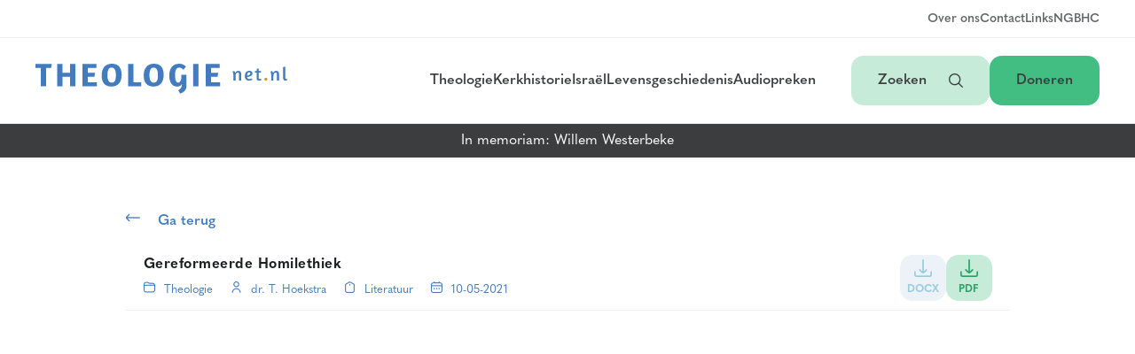

--- FILE ---
content_type: text/html; charset=UTF-8
request_url: https://theologienet.nl/theologie/gereformeerde-homilethiek/
body_size: 10019
content:
<!DOCTYPE html>
<html lang="nl-NL">

<head>
  <meta charset="UTF-8">
  <meta name="viewport" content="width=device-width, initial-scale=1">
  <meta name='robots' content='index, follow, max-image-preview:large, max-snippet:-1, max-video-preview:-1' />

	<!-- This site is optimized with the Yoast SEO plugin v26.8 - https://yoast.com/product/yoast-seo-wordpress/ -->
	<title>Gereformeerde Homilethiek - Theologienet</title>
	<meta name="description" content="Theologische literatuur zoals bijbelverklaringen, preekbundels en bijbelse literatuur" />
	<link rel="canonical" href="https://theologienet.nl/theologie/gereformeerde-homilethiek/" />
	<meta property="og:locale" content="nl_NL" />
	<meta property="og:type" content="article" />
	<meta property="og:title" content="Gereformeerde Homilethiek - Theologienet" />
	<meta property="og:description" content="Theologische literatuur zoals bijbelverklaringen, preekbundels en bijbelse literatuur" />
	<meta property="og:url" content="https://theologienet.nl/theologie/gereformeerde-homilethiek/" />
	<meta property="og:site_name" content="Theologienet" />
	<meta property="article:modified_time" content="2021-05-25T07:20:31+00:00" />
	<meta name="twitter:card" content="summary_large_image" />
	<script type="application/ld+json" class="yoast-schema-graph">{"@context":"https://schema.org","@graph":[{"@type":"WebPage","@id":"https://theologienet.nl/theologie/gereformeerde-homilethiek/","url":"https://theologienet.nl/theologie/gereformeerde-homilethiek/","name":"Gereformeerde Homilethiek - Theologienet","isPartOf":{"@id":"https://theologienet.nl/#website"},"datePublished":"2021-05-10T08:18:12+00:00","dateModified":"2021-05-25T07:20:31+00:00","description":"Theologische literatuur zoals bijbelverklaringen, preekbundels en bijbelse literatuur","breadcrumb":{"@id":"https://theologienet.nl/theologie/gereformeerde-homilethiek/#breadcrumb"},"inLanguage":"nl-NL","potentialAction":[{"@type":"ReadAction","target":["https://theologienet.nl/theologie/gereformeerde-homilethiek/"]}]},{"@type":"BreadcrumbList","@id":"https://theologienet.nl/theologie/gereformeerde-homilethiek/#breadcrumb","itemListElement":[{"@type":"ListItem","position":1,"name":"Home","item":"https://theologienet.nl/"},{"@type":"ListItem","position":2,"name":"Theologie","item":"https://theologienet.nl/theologie/"},{"@type":"ListItem","position":3,"name":"Gereformeerde Homilethiek"}]},{"@type":"WebSite","@id":"https://theologienet.nl/#website","url":"https://theologienet.nl/","name":"Theologienet","description":"Theologie | Kerkgeschiedenis | Preken","publisher":{"@id":"https://theologienet.nl/#organization"},"potentialAction":[{"@type":"SearchAction","target":{"@type":"EntryPoint","urlTemplate":"https://theologienet.nl/?s={search_term_string}"},"query-input":{"@type":"PropertyValueSpecification","valueRequired":true,"valueName":"search_term_string"}}],"inLanguage":"nl-NL"},{"@type":"Organization","@id":"https://theologienet.nl/#organization","name":"Theologienet","url":"https://theologienet.nl/","logo":{"@type":"ImageObject","inLanguage":"nl-NL","@id":"https://theologienet.nl/#/schema/logo/image/","url":"https://theologienet.nl/bestanden/logo.svg","contentUrl":"https://theologienet.nl/bestanden/logo.svg","width":1079,"height":125,"caption":"Theologienet"},"image":{"@id":"https://theologienet.nl/#/schema/logo/image/"}}]}</script>
	<!-- / Yoast SEO plugin. -->


<link rel="alternate" title="oEmbed (JSON)" type="application/json+oembed" href="https://theologienet.nl/wp-json/oembed/1.0/embed?url=https%3A%2F%2Ftheologienet.nl%2Ftheologie%2Fgereformeerde-homilethiek%2F" />
<link rel="alternate" title="oEmbed (XML)" type="text/xml+oembed" href="https://theologienet.nl/wp-json/oembed/1.0/embed?url=https%3A%2F%2Ftheologienet.nl%2Ftheologie%2Fgereformeerde-homilethiek%2F&#038;format=xml" />
		<!-- This site uses the Google Analytics by MonsterInsights plugin v9.11.1 - Using Analytics tracking - https://www.monsterinsights.com/ -->
							<script src="//www.googletagmanager.com/gtag/js?id=G-WY2ZJ58KH8"  data-cfasync="false" data-wpfc-render="false" type="text/javascript" async></script>
			<script data-cfasync="false" data-wpfc-render="false" type="text/javascript">
				var mi_version = '9.11.1';
				var mi_track_user = true;
				var mi_no_track_reason = '';
								var MonsterInsightsDefaultLocations = {"page_location":"https:\/\/theologienet.nl\/theologie\/gereformeerde-homilethiek\/"};
								if ( typeof MonsterInsightsPrivacyGuardFilter === 'function' ) {
					var MonsterInsightsLocations = (typeof MonsterInsightsExcludeQuery === 'object') ? MonsterInsightsPrivacyGuardFilter( MonsterInsightsExcludeQuery ) : MonsterInsightsPrivacyGuardFilter( MonsterInsightsDefaultLocations );
				} else {
					var MonsterInsightsLocations = (typeof MonsterInsightsExcludeQuery === 'object') ? MonsterInsightsExcludeQuery : MonsterInsightsDefaultLocations;
				}

								var disableStrs = [
										'ga-disable-G-WY2ZJ58KH8',
									];

				/* Function to detect opted out users */
				function __gtagTrackerIsOptedOut() {
					for (var index = 0; index < disableStrs.length; index++) {
						if (document.cookie.indexOf(disableStrs[index] + '=true') > -1) {
							return true;
						}
					}

					return false;
				}

				/* Disable tracking if the opt-out cookie exists. */
				if (__gtagTrackerIsOptedOut()) {
					for (var index = 0; index < disableStrs.length; index++) {
						window[disableStrs[index]] = true;
					}
				}

				/* Opt-out function */
				function __gtagTrackerOptout() {
					for (var index = 0; index < disableStrs.length; index++) {
						document.cookie = disableStrs[index] + '=true; expires=Thu, 31 Dec 2099 23:59:59 UTC; path=/';
						window[disableStrs[index]] = true;
					}
				}

				if ('undefined' === typeof gaOptout) {
					function gaOptout() {
						__gtagTrackerOptout();
					}
				}
								window.dataLayer = window.dataLayer || [];

				window.MonsterInsightsDualTracker = {
					helpers: {},
					trackers: {},
				};
				if (mi_track_user) {
					function __gtagDataLayer() {
						dataLayer.push(arguments);
					}

					function __gtagTracker(type, name, parameters) {
						if (!parameters) {
							parameters = {};
						}

						if (parameters.send_to) {
							__gtagDataLayer.apply(null, arguments);
							return;
						}

						if (type === 'event') {
														parameters.send_to = monsterinsights_frontend.v4_id;
							var hookName = name;
							if (typeof parameters['event_category'] !== 'undefined') {
								hookName = parameters['event_category'] + ':' + name;
							}

							if (typeof MonsterInsightsDualTracker.trackers[hookName] !== 'undefined') {
								MonsterInsightsDualTracker.trackers[hookName](parameters);
							} else {
								__gtagDataLayer('event', name, parameters);
							}
							
						} else {
							__gtagDataLayer.apply(null, arguments);
						}
					}

					__gtagTracker('js', new Date());
					__gtagTracker('set', {
						'developer_id.dZGIzZG': true,
											});
					if ( MonsterInsightsLocations.page_location ) {
						__gtagTracker('set', MonsterInsightsLocations);
					}
										__gtagTracker('config', 'G-WY2ZJ58KH8', {"forceSSL":"true","link_attribution":"true"} );
										window.gtag = __gtagTracker;										(function () {
						/* https://developers.google.com/analytics/devguides/collection/analyticsjs/ */
						/* ga and __gaTracker compatibility shim. */
						var noopfn = function () {
							return null;
						};
						var newtracker = function () {
							return new Tracker();
						};
						var Tracker = function () {
							return null;
						};
						var p = Tracker.prototype;
						p.get = noopfn;
						p.set = noopfn;
						p.send = function () {
							var args = Array.prototype.slice.call(arguments);
							args.unshift('send');
							__gaTracker.apply(null, args);
						};
						var __gaTracker = function () {
							var len = arguments.length;
							if (len === 0) {
								return;
							}
							var f = arguments[len - 1];
							if (typeof f !== 'object' || f === null || typeof f.hitCallback !== 'function') {
								if ('send' === arguments[0]) {
									var hitConverted, hitObject = false, action;
									if ('event' === arguments[1]) {
										if ('undefined' !== typeof arguments[3]) {
											hitObject = {
												'eventAction': arguments[3],
												'eventCategory': arguments[2],
												'eventLabel': arguments[4],
												'value': arguments[5] ? arguments[5] : 1,
											}
										}
									}
									if ('pageview' === arguments[1]) {
										if ('undefined' !== typeof arguments[2]) {
											hitObject = {
												'eventAction': 'page_view',
												'page_path': arguments[2],
											}
										}
									}
									if (typeof arguments[2] === 'object') {
										hitObject = arguments[2];
									}
									if (typeof arguments[5] === 'object') {
										Object.assign(hitObject, arguments[5]);
									}
									if ('undefined' !== typeof arguments[1].hitType) {
										hitObject = arguments[1];
										if ('pageview' === hitObject.hitType) {
											hitObject.eventAction = 'page_view';
										}
									}
									if (hitObject) {
										action = 'timing' === arguments[1].hitType ? 'timing_complete' : hitObject.eventAction;
										hitConverted = mapArgs(hitObject);
										__gtagTracker('event', action, hitConverted);
									}
								}
								return;
							}

							function mapArgs(args) {
								var arg, hit = {};
								var gaMap = {
									'eventCategory': 'event_category',
									'eventAction': 'event_action',
									'eventLabel': 'event_label',
									'eventValue': 'event_value',
									'nonInteraction': 'non_interaction',
									'timingCategory': 'event_category',
									'timingVar': 'name',
									'timingValue': 'value',
									'timingLabel': 'event_label',
									'page': 'page_path',
									'location': 'page_location',
									'title': 'page_title',
									'referrer' : 'page_referrer',
								};
								for (arg in args) {
																		if (!(!args.hasOwnProperty(arg) || !gaMap.hasOwnProperty(arg))) {
										hit[gaMap[arg]] = args[arg];
									} else {
										hit[arg] = args[arg];
									}
								}
								return hit;
							}

							try {
								f.hitCallback();
							} catch (ex) {
							}
						};
						__gaTracker.create = newtracker;
						__gaTracker.getByName = newtracker;
						__gaTracker.getAll = function () {
							return [];
						};
						__gaTracker.remove = noopfn;
						__gaTracker.loaded = true;
						window['__gaTracker'] = __gaTracker;
					})();
									} else {
										console.log("");
					(function () {
						function __gtagTracker() {
							return null;
						}

						window['__gtagTracker'] = __gtagTracker;
						window['gtag'] = __gtagTracker;
					})();
									}
			</script>
							<!-- / Google Analytics by MonsterInsights -->
		<style id='wp-img-auto-sizes-contain-inline-css' type='text/css'>
img:is([sizes=auto i],[sizes^="auto," i]){contain-intrinsic-size:3000px 1500px}
/*# sourceURL=wp-img-auto-sizes-contain-inline-css */
</style>
<style id='wp-emoji-styles-inline-css' type='text/css'>

	img.wp-smiley, img.emoji {
		display: inline !important;
		border: none !important;
		box-shadow: none !important;
		height: 1em !important;
		width: 1em !important;
		margin: 0 0.07em !important;
		vertical-align: -0.1em !important;
		background: none !important;
		padding: 0 !important;
	}
/*# sourceURL=wp-emoji-styles-inline-css */
</style>
<style id='wp-block-library-inline-css' type='text/css'>
:root{--wp-block-synced-color:#7a00df;--wp-block-synced-color--rgb:122,0,223;--wp-bound-block-color:var(--wp-block-synced-color);--wp-editor-canvas-background:#ddd;--wp-admin-theme-color:#007cba;--wp-admin-theme-color--rgb:0,124,186;--wp-admin-theme-color-darker-10:#006ba1;--wp-admin-theme-color-darker-10--rgb:0,107,160.5;--wp-admin-theme-color-darker-20:#005a87;--wp-admin-theme-color-darker-20--rgb:0,90,135;--wp-admin-border-width-focus:2px}@media (min-resolution:192dpi){:root{--wp-admin-border-width-focus:1.5px}}.wp-element-button{cursor:pointer}:root .has-very-light-gray-background-color{background-color:#eee}:root .has-very-dark-gray-background-color{background-color:#313131}:root .has-very-light-gray-color{color:#eee}:root .has-very-dark-gray-color{color:#313131}:root .has-vivid-green-cyan-to-vivid-cyan-blue-gradient-background{background:linear-gradient(135deg,#00d084,#0693e3)}:root .has-purple-crush-gradient-background{background:linear-gradient(135deg,#34e2e4,#4721fb 50%,#ab1dfe)}:root .has-hazy-dawn-gradient-background{background:linear-gradient(135deg,#faaca8,#dad0ec)}:root .has-subdued-olive-gradient-background{background:linear-gradient(135deg,#fafae1,#67a671)}:root .has-atomic-cream-gradient-background{background:linear-gradient(135deg,#fdd79a,#004a59)}:root .has-nightshade-gradient-background{background:linear-gradient(135deg,#330968,#31cdcf)}:root .has-midnight-gradient-background{background:linear-gradient(135deg,#020381,#2874fc)}:root{--wp--preset--font-size--normal:16px;--wp--preset--font-size--huge:42px}.has-regular-font-size{font-size:1em}.has-larger-font-size{font-size:2.625em}.has-normal-font-size{font-size:var(--wp--preset--font-size--normal)}.has-huge-font-size{font-size:var(--wp--preset--font-size--huge)}.has-text-align-center{text-align:center}.has-text-align-left{text-align:left}.has-text-align-right{text-align:right}.has-fit-text{white-space:nowrap!important}#end-resizable-editor-section{display:none}.aligncenter{clear:both}.items-justified-left{justify-content:flex-start}.items-justified-center{justify-content:center}.items-justified-right{justify-content:flex-end}.items-justified-space-between{justify-content:space-between}.screen-reader-text{border:0;clip-path:inset(50%);height:1px;margin:-1px;overflow:hidden;padding:0;position:absolute;width:1px;word-wrap:normal!important}.screen-reader-text:focus{background-color:#ddd;clip-path:none;color:#444;display:block;font-size:1em;height:auto;left:5px;line-height:normal;padding:15px 23px 14px;text-decoration:none;top:5px;width:auto;z-index:100000}html :where(.has-border-color){border-style:solid}html :where([style*=border-top-color]){border-top-style:solid}html :where([style*=border-right-color]){border-right-style:solid}html :where([style*=border-bottom-color]){border-bottom-style:solid}html :where([style*=border-left-color]){border-left-style:solid}html :where([style*=border-width]){border-style:solid}html :where([style*=border-top-width]){border-top-style:solid}html :where([style*=border-right-width]){border-right-style:solid}html :where([style*=border-bottom-width]){border-bottom-style:solid}html :where([style*=border-left-width]){border-left-style:solid}html :where(img[class*=wp-image-]){height:auto;max-width:100%}:where(figure){margin:0 0 1em}html :where(.is-position-sticky){--wp-admin--admin-bar--position-offset:var(--wp-admin--admin-bar--height,0px)}@media screen and (max-width:600px){html :where(.is-position-sticky){--wp-admin--admin-bar--position-offset:0px}}

/*# sourceURL=wp-block-library-inline-css */
</style><style id='global-styles-inline-css' type='text/css'>
:root{--wp--preset--aspect-ratio--square: 1;--wp--preset--aspect-ratio--4-3: 4/3;--wp--preset--aspect-ratio--3-4: 3/4;--wp--preset--aspect-ratio--3-2: 3/2;--wp--preset--aspect-ratio--2-3: 2/3;--wp--preset--aspect-ratio--16-9: 16/9;--wp--preset--aspect-ratio--9-16: 9/16;--wp--preset--color--black: #000000;--wp--preset--color--cyan-bluish-gray: #abb8c3;--wp--preset--color--white: #ffffff;--wp--preset--color--pale-pink: #f78da7;--wp--preset--color--vivid-red: #cf2e2e;--wp--preset--color--luminous-vivid-orange: #ff6900;--wp--preset--color--luminous-vivid-amber: #fcb900;--wp--preset--color--light-green-cyan: #7bdcb5;--wp--preset--color--vivid-green-cyan: #00d084;--wp--preset--color--pale-cyan-blue: #8ed1fc;--wp--preset--color--vivid-cyan-blue: #0693e3;--wp--preset--color--vivid-purple: #9b51e0;--wp--preset--gradient--vivid-cyan-blue-to-vivid-purple: linear-gradient(135deg,rgb(6,147,227) 0%,rgb(155,81,224) 100%);--wp--preset--gradient--light-green-cyan-to-vivid-green-cyan: linear-gradient(135deg,rgb(122,220,180) 0%,rgb(0,208,130) 100%);--wp--preset--gradient--luminous-vivid-amber-to-luminous-vivid-orange: linear-gradient(135deg,rgb(252,185,0) 0%,rgb(255,105,0) 100%);--wp--preset--gradient--luminous-vivid-orange-to-vivid-red: linear-gradient(135deg,rgb(255,105,0) 0%,rgb(207,46,46) 100%);--wp--preset--gradient--very-light-gray-to-cyan-bluish-gray: linear-gradient(135deg,rgb(238,238,238) 0%,rgb(169,184,195) 100%);--wp--preset--gradient--cool-to-warm-spectrum: linear-gradient(135deg,rgb(74,234,220) 0%,rgb(151,120,209) 20%,rgb(207,42,186) 40%,rgb(238,44,130) 60%,rgb(251,105,98) 80%,rgb(254,248,76) 100%);--wp--preset--gradient--blush-light-purple: linear-gradient(135deg,rgb(255,206,236) 0%,rgb(152,150,240) 100%);--wp--preset--gradient--blush-bordeaux: linear-gradient(135deg,rgb(254,205,165) 0%,rgb(254,45,45) 50%,rgb(107,0,62) 100%);--wp--preset--gradient--luminous-dusk: linear-gradient(135deg,rgb(255,203,112) 0%,rgb(199,81,192) 50%,rgb(65,88,208) 100%);--wp--preset--gradient--pale-ocean: linear-gradient(135deg,rgb(255,245,203) 0%,rgb(182,227,212) 50%,rgb(51,167,181) 100%);--wp--preset--gradient--electric-grass: linear-gradient(135deg,rgb(202,248,128) 0%,rgb(113,206,126) 100%);--wp--preset--gradient--midnight: linear-gradient(135deg,rgb(2,3,129) 0%,rgb(40,116,252) 100%);--wp--preset--font-size--small: 13px;--wp--preset--font-size--medium: 20px;--wp--preset--font-size--large: 36px;--wp--preset--font-size--x-large: 42px;--wp--preset--spacing--20: 0.44rem;--wp--preset--spacing--30: 0.67rem;--wp--preset--spacing--40: 1rem;--wp--preset--spacing--50: 1.5rem;--wp--preset--spacing--60: 2.25rem;--wp--preset--spacing--70: 3.38rem;--wp--preset--spacing--80: 5.06rem;--wp--preset--shadow--natural: 6px 6px 9px rgba(0, 0, 0, 0.2);--wp--preset--shadow--deep: 12px 12px 50px rgba(0, 0, 0, 0.4);--wp--preset--shadow--sharp: 6px 6px 0px rgba(0, 0, 0, 0.2);--wp--preset--shadow--outlined: 6px 6px 0px -3px rgb(255, 255, 255), 6px 6px rgb(0, 0, 0);--wp--preset--shadow--crisp: 6px 6px 0px rgb(0, 0, 0);}:where(.is-layout-flex){gap: 0.5em;}:where(.is-layout-grid){gap: 0.5em;}body .is-layout-flex{display: flex;}.is-layout-flex{flex-wrap: wrap;align-items: center;}.is-layout-flex > :is(*, div){margin: 0;}body .is-layout-grid{display: grid;}.is-layout-grid > :is(*, div){margin: 0;}:where(.wp-block-columns.is-layout-flex){gap: 2em;}:where(.wp-block-columns.is-layout-grid){gap: 2em;}:where(.wp-block-post-template.is-layout-flex){gap: 1.25em;}:where(.wp-block-post-template.is-layout-grid){gap: 1.25em;}.has-black-color{color: var(--wp--preset--color--black) !important;}.has-cyan-bluish-gray-color{color: var(--wp--preset--color--cyan-bluish-gray) !important;}.has-white-color{color: var(--wp--preset--color--white) !important;}.has-pale-pink-color{color: var(--wp--preset--color--pale-pink) !important;}.has-vivid-red-color{color: var(--wp--preset--color--vivid-red) !important;}.has-luminous-vivid-orange-color{color: var(--wp--preset--color--luminous-vivid-orange) !important;}.has-luminous-vivid-amber-color{color: var(--wp--preset--color--luminous-vivid-amber) !important;}.has-light-green-cyan-color{color: var(--wp--preset--color--light-green-cyan) !important;}.has-vivid-green-cyan-color{color: var(--wp--preset--color--vivid-green-cyan) !important;}.has-pale-cyan-blue-color{color: var(--wp--preset--color--pale-cyan-blue) !important;}.has-vivid-cyan-blue-color{color: var(--wp--preset--color--vivid-cyan-blue) !important;}.has-vivid-purple-color{color: var(--wp--preset--color--vivid-purple) !important;}.has-black-background-color{background-color: var(--wp--preset--color--black) !important;}.has-cyan-bluish-gray-background-color{background-color: var(--wp--preset--color--cyan-bluish-gray) !important;}.has-white-background-color{background-color: var(--wp--preset--color--white) !important;}.has-pale-pink-background-color{background-color: var(--wp--preset--color--pale-pink) !important;}.has-vivid-red-background-color{background-color: var(--wp--preset--color--vivid-red) !important;}.has-luminous-vivid-orange-background-color{background-color: var(--wp--preset--color--luminous-vivid-orange) !important;}.has-luminous-vivid-amber-background-color{background-color: var(--wp--preset--color--luminous-vivid-amber) !important;}.has-light-green-cyan-background-color{background-color: var(--wp--preset--color--light-green-cyan) !important;}.has-vivid-green-cyan-background-color{background-color: var(--wp--preset--color--vivid-green-cyan) !important;}.has-pale-cyan-blue-background-color{background-color: var(--wp--preset--color--pale-cyan-blue) !important;}.has-vivid-cyan-blue-background-color{background-color: var(--wp--preset--color--vivid-cyan-blue) !important;}.has-vivid-purple-background-color{background-color: var(--wp--preset--color--vivid-purple) !important;}.has-black-border-color{border-color: var(--wp--preset--color--black) !important;}.has-cyan-bluish-gray-border-color{border-color: var(--wp--preset--color--cyan-bluish-gray) !important;}.has-white-border-color{border-color: var(--wp--preset--color--white) !important;}.has-pale-pink-border-color{border-color: var(--wp--preset--color--pale-pink) !important;}.has-vivid-red-border-color{border-color: var(--wp--preset--color--vivid-red) !important;}.has-luminous-vivid-orange-border-color{border-color: var(--wp--preset--color--luminous-vivid-orange) !important;}.has-luminous-vivid-amber-border-color{border-color: var(--wp--preset--color--luminous-vivid-amber) !important;}.has-light-green-cyan-border-color{border-color: var(--wp--preset--color--light-green-cyan) !important;}.has-vivid-green-cyan-border-color{border-color: var(--wp--preset--color--vivid-green-cyan) !important;}.has-pale-cyan-blue-border-color{border-color: var(--wp--preset--color--pale-cyan-blue) !important;}.has-vivid-cyan-blue-border-color{border-color: var(--wp--preset--color--vivid-cyan-blue) !important;}.has-vivid-purple-border-color{border-color: var(--wp--preset--color--vivid-purple) !important;}.has-vivid-cyan-blue-to-vivid-purple-gradient-background{background: var(--wp--preset--gradient--vivid-cyan-blue-to-vivid-purple) !important;}.has-light-green-cyan-to-vivid-green-cyan-gradient-background{background: var(--wp--preset--gradient--light-green-cyan-to-vivid-green-cyan) !important;}.has-luminous-vivid-amber-to-luminous-vivid-orange-gradient-background{background: var(--wp--preset--gradient--luminous-vivid-amber-to-luminous-vivid-orange) !important;}.has-luminous-vivid-orange-to-vivid-red-gradient-background{background: var(--wp--preset--gradient--luminous-vivid-orange-to-vivid-red) !important;}.has-very-light-gray-to-cyan-bluish-gray-gradient-background{background: var(--wp--preset--gradient--very-light-gray-to-cyan-bluish-gray) !important;}.has-cool-to-warm-spectrum-gradient-background{background: var(--wp--preset--gradient--cool-to-warm-spectrum) !important;}.has-blush-light-purple-gradient-background{background: var(--wp--preset--gradient--blush-light-purple) !important;}.has-blush-bordeaux-gradient-background{background: var(--wp--preset--gradient--blush-bordeaux) !important;}.has-luminous-dusk-gradient-background{background: var(--wp--preset--gradient--luminous-dusk) !important;}.has-pale-ocean-gradient-background{background: var(--wp--preset--gradient--pale-ocean) !important;}.has-electric-grass-gradient-background{background: var(--wp--preset--gradient--electric-grass) !important;}.has-midnight-gradient-background{background: var(--wp--preset--gradient--midnight) !important;}.has-small-font-size{font-size: var(--wp--preset--font-size--small) !important;}.has-medium-font-size{font-size: var(--wp--preset--font-size--medium) !important;}.has-large-font-size{font-size: var(--wp--preset--font-size--large) !important;}.has-x-large-font-size{font-size: var(--wp--preset--font-size--x-large) !important;}
/*# sourceURL=global-styles-inline-css */
</style>

<style id='classic-theme-styles-inline-css' type='text/css'>
/*! This file is auto-generated */
.wp-block-button__link{color:#fff;background-color:#32373c;border-radius:9999px;box-shadow:none;text-decoration:none;padding:calc(.667em + 2px) calc(1.333em + 2px);font-size:1.125em}.wp-block-file__button{background:#32373c;color:#fff;text-decoration:none}
/*# sourceURL=/wp-includes/css/classic-themes.min.css */
</style>
<link rel='stylesheet' id='theo_icons-css' href='https://theologienet.nl/theo-content/themes/theologienet/assets/styles/uicons-regular-rounded.css?ver=1.3.4' type='text/css' media='all' />
<link rel='stylesheet' id='theo_main_style-css' href='https://theologienet.nl/theo-content/themes/theologienet/assets/styles/main.css?ver=1.3.4' type='text/css' media='all' />
<script type="text/javascript" src="https://theologienet.nl/theo-content/plugins/google-analytics-for-wordpress/assets/js/frontend-gtag.js?ver=9.11.1" id="monsterinsights-frontend-script-js" async="async" data-wp-strategy="async"></script>
<script data-cfasync="false" data-wpfc-render="false" type="text/javascript" id='monsterinsights-frontend-script-js-extra'>/* <![CDATA[ */
var monsterinsights_frontend = {"js_events_tracking":"true","download_extensions":"doc,pdf,ppt,zip,xls,docx,pptx,xlsx","inbound_paths":"[{\"path\":\"\\\/go\\\/\",\"label\":\"affiliate\"},{\"path\":\"\\\/recommend\\\/\",\"label\":\"affiliate\"}]","home_url":"https:\/\/theologienet.nl","hash_tracking":"false","v4_id":"G-WY2ZJ58KH8"};/* ]]> */
</script>
<script type="text/javascript" src="https://theologienet.nl/theo-content/plugins/stop-user-enumeration/frontend/js/frontend.js?ver=1.7.7" id="stop-user-enumeration-js" defer="defer" data-wp-strategy="defer"></script>
<script type="text/javascript" src="https://theologienet.nl/wp-includes/js/jquery/jquery.min.js?ver=3.7.1" id="jquery-core-js"></script>
<script type="text/javascript" src="https://theologienet.nl/wp-includes/js/jquery/jquery-migrate.min.js?ver=3.4.1" id="jquery-migrate-js"></script>
<link rel="https://api.w.org/" href="https://theologienet.nl/wp-json/" /><link rel="alternate" title="JSON" type="application/json" href="https://theologienet.nl/wp-json/wp/v2/theologie/10782" /><link rel="EditURI" type="application/rsd+xml" title="RSD" href="https://theologienet.nl/xmlrpc.php?rsd" />
<meta name="generator" content="WordPress 6.9" />
<link rel='shortlink' href='https://theologienet.nl/?p=10782' />
<link rel="icon" href="https://theologienet.nl/bestanden/cropped-favicon-32x32.png" sizes="32x32" />
<link rel="icon" href="https://theologienet.nl/bestanden/cropped-favicon-192x192.png" sizes="192x192" />
<link rel="apple-touch-icon" href="https://theologienet.nl/bestanden/cropped-favicon-180x180.png" />
<meta name="msapplication-TileImage" content="https://theologienet.nl/bestanden/cropped-favicon-270x270.png" />
</head>

<body class="wp-singular theologie-template-default single single-theologie postid-10782 wp-theme-theologienet">

  <nav>
    <div class="nav__top">
      <ul class="menu__secondary">
        <li class="menu-item"><a href="https://theologienet.nl/over-ons" class="link">Over ons</a></li>
        <li class="menu-item"><a href="https://theologienet.nl/contact" class="link">Contact</a></li>
        <li class="menu-item"><a href="https://theologienet.nl/interessante-links" class="link">Links</a></li>
        <li class="menu-item"><a href="https://theologienet.nl/geloofsbelijdenis" class="link">NGB</a></li>
        <li class="menu-item"><a href="https://theologienet.nl/catechismus" class="link">HC</a></li>
      </ul>
    </div>
    <div class="nav__main">
      <a class="logo" href="https://theologienet.nl"><img src="https://theologienet.nl/theo-content/themes/theologienet/assets/images/logos/logo-main.svg" alt=""></a>
      <ul class="menu__primary">
        <li class="menu-item menu-item__desktop"><a href="https://theologienet.nl/theologie" class="link">Theologie</a></li>
        <li class="menu-item menu-item__desktop"><a href="https://theologienet.nl/kerkhistorie" class="link">Kerkhistorie</a></li>
        <li class="menu-item menu-item__desktop"><a href="https://theologienet.nl/israel-en-toekomst" class="link">Israël</a></li>
        <li class="menu-item menu-item__desktop"><a href="https://theologienet.nl/levensgeschiedenis" class="link">Levensgeschiedenis</a></li>
        <li class="menu-item menu-item__desktop"><a href="https://theologienet.nl/audiopreken" class="link">Audiopreken</a></li>
        <li class="menu-item menu-item__tablet">
          <button class="link" id="nav-button-category">Categorieën<i class="fi-rr-angle-small-down" id="nav-button-icon-category"></i></button>
          <ul class="menu__tablet" id="nav-items-category">
            <li class="menu-item"><a href="https://theologienet.nl/theologie" class="link">Theologie</a></li>
            <li class="menu-item"><a href="https://theologienet.nl/kerkhistorie" class="link">Kerkhistorie</a></li>
            <li class="menu-item"><a href="https://theologienet.nl/israel-en-toekomst" class="link">Israël</a></li>
            <li class="menu-item"><a href="https://theologienet.nl/levensgeschiedenis" class="link">Levensgeschiedenis</a></li>
            <li class="menu-item"><a href="https://theologienet.nl/audiopreken" class="link">Audiopreken</a></li>
          </ul>
        </li>
      </ul>
      <ul class="menu__buttons">
        <li><button class="btn btn--secondary" id="search-button">Zoeken <i class="fi-rr-search" id="search-button-icon"></i></button></li>
        <li><a class="btn btn--primary" href="https://theologienet.nl/doneren">Doneren</a></li>
      </ul>
    </div>

    <div class="nav__mobile">
      <a class="logo" href="https://theologienet.nl"><img src="https://theologienet.nl/theo-content/themes/theologienet/assets/images/logos/logo-minimal-fullcolor.svg" alt=""></a>
      <ul class="menu__buttons">
        <li><button class="btn btn--secondary" id="search-button-mobile">Zoeken <i class="fi-rr-search" id="search-button-icon-mobile"></i></button></li>
        <li><button class="btn btn--primary" id="navtoggle-mobile">Menu<i class="fi fi-rr-menu-burger" id="navtoggle-icon-mobile"></i></button></li>
      </ul>
    </div>

    <div class="nav__search" id="search-nav">
      <div class="nav__search--inner">
        <div class="search__form" id="search-input-container">
          <input type="text" placeholder="Naar welke titel of auteur bent u op zoek?" name="search-input" id="search-input"></input>
        </div>
        <div id="search-google" style="display:none;">
          <div class="gcse-searchbox"></div>
          <script async src="https://cse.google.com/cse.js?cx=d46fc606c55fbc45a"></script>
        </div>
        <div class="search__results" id="search-results-container">
          <div class="search__results--inner">
            <button class="close-button" id="search-results-close"><i class="fi-rr-cross"></i></button>
            <div id="search-info"></div>
            <div id="search-results"></div>
            <div id="search-google-results" class="gcse-searchresults"></div>
          </div>
        </div>
        <div class="search__toggle">
          <p class="search__label">Hoe wilt u zoeken?</p>
          <div class="switch-button">
            <input class="switch-button-checkbox" id="search-switch" type="checkbox"></input>
            <label class="switch-button-label" for=""><span class="switch-button-label-span">Op titel/auteur</span></label>
          </div>
          <p class="search__helpertext">Gebruik zoeken "op titel en auteur", als u op zoek bent naar een document of auteur waarvan u de naam of een deel van de naam weet. Gebruik "zoeken in documenten via Google" als u uitgebreid wilt zoeken naar een specifiek woord in een document</p>
        </div>
      </div>
    </div>
    <ul class="menu__mobile" id="nav-menu-mobile">
      <li class="menu-item"><a href="https://theologienet.nl/theologie" class="link link--big">Theologie</a></li>
      <li class="menu-item"><a href="https://theologienet.nl/kerkhistorie" class="link link--big">Kerkhistorie</a></li>
      <li class="menu-item"><a href="https://theologienet.nl/israel-en-toekomst" class="link link--big">Israël</a></li>
      <li class="menu-item"><a href="https://theologienet.nl/levensgeschiedenis" class="link link--big">Levensgeschiedenis</a></li>
      <li class="menu-item"><a href="https://theologienet.nl/audiopreken" class="link link--big link--big-last">Audiopreken</a></li>

      <li class="menu-item"><a href="https://theologienet.nl/doneren" class="link">Doneren</a></li>
      <li class="menu-item"><a href="https://theologienet.nl/over-ons" class="link">Over ons</a></li>
      <li class="menu-item"><a href="https://theologienet.nl/contact" class="link">Contact</a></li>
      <li class="menu-item"><a href="https://theologienet.nl/interessante-links" class="link">Links</a></li>
      <li class="menu-item"><a href="https://theologienet.nl/geloofsbelijdenis" class="link">NGB</a></li>
      <li class="menu-item"><a href="https://theologienet.nl/catechismus" class="link">HC</a></li>
    </ul>

  </nav>

  <div class="in_memoriam"><a href="https://theologienet.nl/in-memoriam-willem-westerbeke">In memoriam: Willem Westerbeke</a></div>

  <button class="button__scroll" id="scroll-button" title="Ga naar boven"><i class="fi-rr-arrow-up"></i></button>

  <main><div class="container container--single"><div class="page__header page__header--singlepages"><a class="link link--primary" href="javascript:history.back()"><i class="fi fi-rr-arrow-left"></i>Ga terug</a></div>
<div class="container__download">
  <p class="download__title">Gereformeerde Homilethiek</p><div class="download__meta"><span><i class="fi-rr-folder"></i><a href="https://theologienet.nl/theologie">Theologie</a></span><span><i class="fi-rr-user"></i><a href="https://theologienet.nl/auteurs/hoekstra-dr-t/">dr. T. Hoekstra</a></span><span><i class="fi-rr-label"></i>Literatuur</span><span><i class="fi-rr-calendar"></i>10-05-2021</a></span></div><div class="download__buttons"><a href="https://theologienet.nl/bestanden/hoekstra-homiletiek.docx" target="_blank" id="download-button-10782" class="download__button download__button--docx"><i class="fi-rr-download"></i><span>DOCX</span></a><a href="https://theologienet.nl/bestanden/hoekstra-homiletiek.pdf" target="_blank" id="download-button-10782" class="download__button download__button--pdf"><i class="fi-rr-download"></i><span>PDF</span></a><button id="download-container-button-10782" class="download__button download__button--mobile"><i class="fi-rr-download"></i></button></div><div id="download-container-10782" class="download__buttons download__buttons--mobile"><a href="https://theologienet.nl/bestanden/hoekstra-homiletiek.docx" target="_blank" id="download-button-10782" class="download__button download__button--docx"><i class="fi-rr-download"></i><span>DOCX</span></a><a href="https://theologienet.nl/bestanden/hoekstra-homiletiek.pdf" target="_blank" id="download-button-10782" class="download__button download__button--pdf"><i class="fi-rr-download"></i><span>PDF</span></a></div></div>

</div></main>

<script type="speculationrules">
{"prefetch":[{"source":"document","where":{"and":[{"href_matches":"/*"},{"not":{"href_matches":["/wp-*.php","/wp-admin/*","/bestanden/*","/theo-content/*","/theo-content/plugins/*","/theo-content/themes/theologienet/*","/*\\?(.+)"]}},{"not":{"selector_matches":"a[rel~=\"nofollow\"]"}},{"not":{"selector_matches":".no-prefetch, .no-prefetch a"}}]},"eagerness":"conservative"}]}
</script>
<script async defer
			data-translation='sv'data-language='nl'data-reference-color='#3b3d3f'
			id="blm-references"
			src="https://bible-link.globalrize.org/plugin.js"></script>
<script type="text/javascript" id="theo_main_scripts-js-extra">
/* <![CDATA[ */
var vars = {"site_url":"https://theologienet.nl","ajax_url":"https://theologienet.nl/wp-admin/admin-ajax.php","posts_per_page":"25"};
//# sourceURL=theo_main_scripts-js-extra
/* ]]> */
</script>
<script type="text/javascript" src="https://theologienet.nl/theo-content/themes/theologienet/assets/scripts/compiled/main.js?ver=1.3.4" id="theo_main_scripts-js"></script>
<script type="text/javascript" src="https://theologienet.nl/theo-content/themes/theologienet/assets/scripts/genreSearch.js?ver=1.3.4" id="theo_genres_search-js"></script>
<script id="wp-emoji-settings" type="application/json">
{"baseUrl":"https://s.w.org/images/core/emoji/17.0.2/72x72/","ext":".png","svgUrl":"https://s.w.org/images/core/emoji/17.0.2/svg/","svgExt":".svg","source":{"concatemoji":"https://theologienet.nl/wp-includes/js/wp-emoji-release.min.js?ver=6.9"}}
</script>
<script type="module">
/* <![CDATA[ */
/*! This file is auto-generated */
const a=JSON.parse(document.getElementById("wp-emoji-settings").textContent),o=(window._wpemojiSettings=a,"wpEmojiSettingsSupports"),s=["flag","emoji"];function i(e){try{var t={supportTests:e,timestamp:(new Date).valueOf()};sessionStorage.setItem(o,JSON.stringify(t))}catch(e){}}function c(e,t,n){e.clearRect(0,0,e.canvas.width,e.canvas.height),e.fillText(t,0,0);t=new Uint32Array(e.getImageData(0,0,e.canvas.width,e.canvas.height).data);e.clearRect(0,0,e.canvas.width,e.canvas.height),e.fillText(n,0,0);const a=new Uint32Array(e.getImageData(0,0,e.canvas.width,e.canvas.height).data);return t.every((e,t)=>e===a[t])}function p(e,t){e.clearRect(0,0,e.canvas.width,e.canvas.height),e.fillText(t,0,0);var n=e.getImageData(16,16,1,1);for(let e=0;e<n.data.length;e++)if(0!==n.data[e])return!1;return!0}function u(e,t,n,a){switch(t){case"flag":return n(e,"\ud83c\udff3\ufe0f\u200d\u26a7\ufe0f","\ud83c\udff3\ufe0f\u200b\u26a7\ufe0f")?!1:!n(e,"\ud83c\udde8\ud83c\uddf6","\ud83c\udde8\u200b\ud83c\uddf6")&&!n(e,"\ud83c\udff4\udb40\udc67\udb40\udc62\udb40\udc65\udb40\udc6e\udb40\udc67\udb40\udc7f","\ud83c\udff4\u200b\udb40\udc67\u200b\udb40\udc62\u200b\udb40\udc65\u200b\udb40\udc6e\u200b\udb40\udc67\u200b\udb40\udc7f");case"emoji":return!a(e,"\ud83e\u1fac8")}return!1}function f(e,t,n,a){let r;const o=(r="undefined"!=typeof WorkerGlobalScope&&self instanceof WorkerGlobalScope?new OffscreenCanvas(300,150):document.createElement("canvas")).getContext("2d",{willReadFrequently:!0}),s=(o.textBaseline="top",o.font="600 32px Arial",{});return e.forEach(e=>{s[e]=t(o,e,n,a)}),s}function r(e){var t=document.createElement("script");t.src=e,t.defer=!0,document.head.appendChild(t)}a.supports={everything:!0,everythingExceptFlag:!0},new Promise(t=>{let n=function(){try{var e=JSON.parse(sessionStorage.getItem(o));if("object"==typeof e&&"number"==typeof e.timestamp&&(new Date).valueOf()<e.timestamp+604800&&"object"==typeof e.supportTests)return e.supportTests}catch(e){}return null}();if(!n){if("undefined"!=typeof Worker&&"undefined"!=typeof OffscreenCanvas&&"undefined"!=typeof URL&&URL.createObjectURL&&"undefined"!=typeof Blob)try{var e="postMessage("+f.toString()+"("+[JSON.stringify(s),u.toString(),c.toString(),p.toString()].join(",")+"));",a=new Blob([e],{type:"text/javascript"});const r=new Worker(URL.createObjectURL(a),{name:"wpTestEmojiSupports"});return void(r.onmessage=e=>{i(n=e.data),r.terminate(),t(n)})}catch(e){}i(n=f(s,u,c,p))}t(n)}).then(e=>{for(const n in e)a.supports[n]=e[n],a.supports.everything=a.supports.everything&&a.supports[n],"flag"!==n&&(a.supports.everythingExceptFlag=a.supports.everythingExceptFlag&&a.supports[n]);var t;a.supports.everythingExceptFlag=a.supports.everythingExceptFlag&&!a.supports.flag,a.supports.everything||((t=a.source||{}).concatemoji?r(t.concatemoji):t.wpemoji&&t.twemoji&&(r(t.twemoji),r(t.wpemoji)))});
//# sourceURL=https://theologienet.nl/wp-includes/js/wp-emoji-loader.min.js
/* ]]> */
</script>

<footer>
  <div class="footer--main">
    <div class="container container--3columns">
      <a class="logo logo--footer" href="https://theologienet.nl"><img src="https://theologienet.nl/theo-content/themes/theologienet/assets/images/logos/logo-minimal-fullcolor.svg" alt=""></a>
      <ul>
        <p>Categorieën</p>
        <li><a href="https://theologienet.nl/theologie" class="link">Theologie</a></li>
        <li><a href="https://theologienet.nl/kerkhistorie" class="link">Kerkhistorie</a></li>
        <li><a href="https://theologienet.nl/israel-en-toekomst" class="link">Israel en toekomst</a></li>
        <li><a href="https://theologienet.nl/levensgeschiedenis" class="link">Levensgeschiedenis</a></li>
        <li><a href="https://theologienet.nl/audiopreken" class="link">Audiopreken</a></li>
      </ul>
      <ul>
        <p>Links</p>
        <li><a href="https://theologienet.nl/over-ons" class="link">Over ons</a></li>
        <li><a href="https://theologienet.nl/contact" class="link">Contact</a></li>
        <li><a href="https://theologienet.nl/doneren" class="link">Doneren</a></li>
        <li><a href="https://theologienet.nl/interessante-links" class="link">Interessante links</a></li>
        <li><a href="https://theologienet.nl/catechismus" class="link">Heidelbergse Catechismus</a></li>
        <li><a href="https://theologienet.nl/geloofsbelijdenis" class="link">Nederlands Geloofsbelijdenis</a></li>
      </ul>
    </div>
  </div>
  <div class="footer--copyright">
    <p> &copy; Copyright
      <script>
      document.write(new Date().getFullYear())
      </script>
      Stichting de Gihonbron | Door <a href="https://simonsedesign.nl" target="_blank">Simonsedesign</a> | 
<button class="oude-versie-button"><a href="https://theologienet.nl/index-v1">Oude weergave tonen</a></button>    </p>
  </div>

</footer>

</body>

</html>